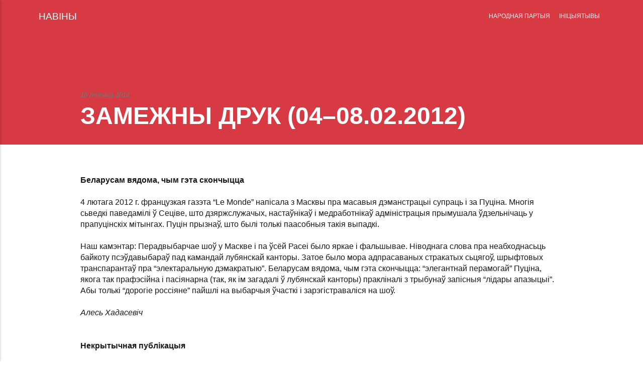

--- FILE ---
content_type: text/html; charset=utf-8
request_url: https://www.narodnaja-partyja.org/1329584760/
body_size: 5443
content:
<!DOCTYPE html><html lang="be"><head><meta charset="utf-8"><meta http-equiv="X-UA-Compatible" content="IE=edge"><meta name="viewport" content="width=device-width,initial-scale=1"><title>ЗАМЕЖНЫ ДРУК (04–08.02.2012) - НАРОДНАЯ ПАРТЫЯ</title><meta name="description" content="НАРОДНАЯ ПАРТЫЯ Кансэрватыўна-Хрысьціянская Партыя — БНФ. Беларускі Народны Фронт 'Адраджэньне' (The Conservative Christian Party of Belarusan Popular Front)"><meta name="generator" content="Publii Open-Source CMS for Static Site"><link rel="canonical" href="https://www.narodnaja-partyja.org/1329584760/"><link rel="shortcut icon" href="https://www.narodnaja-partyja.org/media/website/favicon.ico" type="image/x-icon"><link rel="stylesheet" href="https://www.narodnaja-partyja.org/assets/css/style.css?v=12566994d2d8d83b6cbe7199cee7c388"><script type="application/ld+json">{"@context":"http://schema.org","@type":"Article","mainEntityOfPage":{"@type":"WebPage","@id":"https://www.narodnaja-partyja.org/1329584760/"},"headline":"ЗАМЕЖНЫ ДРУК (04–08.02.2012)","datePublished":"2012-02-18T12:06","dateModified":"2012-02-18T12:06","description":"НАРОДНАЯ ПАРТЫЯ Кансэрватыўна-Хрысьціянская Партыя — БНФ. Беларускі Народны Фронт 'Адраджэньне' (The Conservative Christian Party of Belarusan Popular Front)","author":{"@type":"Person","name":"Адміністратар Навін","url":"https://www.narodnaja-partyja.org/a/0/"},"publisher":{"@type":"Organization","name":"Адміністратар Навін"}}</script><noscript><style>img[loading] {
                    opacity: 1;
                }</style></noscript></head><body><div class="site-container"><header class="top" id="js-header"><a class="logo" href="https://www.narodnaja-partyja.org/">НАВІНЫ</a><nav class="navbar js-navbar"><button class="navbar__toggle js-toggle" aria-label="Menu" aria-haspopup="true" aria-expanded="false"><span class="navbar__toggle-box"><span class="navbar__toggle-inner">Menu</span></span></button><ul class="navbar__menu"><li class="has-submenu"><span class="is-separator" aria-haspopup="true">НАРОДНАЯ ПАРТЫЯ</span><ul class="navbar__submenu level-2" aria-hidden="true"><li><a href="https://www.narodnaja-partyja.org/0100/" target="_self">• КІРАЎНІЦТВА</a></li><li><a href="https://www.narodnaja-partyja.org/0200/" target="_self">• СТАТУТ</a></li><li><a href="https://www.narodnaja-partyja.org/0300/" target="_self">• ПРАГРАМЫ</a></li><li><a href="https://www.narodnaja-partyja.org/t/0400/" target="_self">• ДАКУМАНТЫ</a></li><li><a href="https://www.narodnaja-partyja.org/0500/" target="_self">• СТРУКТУРЫ</a></li><li><a href="https://www.narodnaja-partyja.org/0600/" target="_self">• ГІСТОРЫЯ</a></li></ul></li><li class="has-submenu"><span class="is-separator" aria-haspopup="true">ІНІЦЫЯТЫВЫ</span><ul class="navbar__submenu level-2" aria-hidden="true"><li><a href="https://www.narodnaja-partyja.org/VOLNAIA-BELARUS--2017--978-83-935476-7-8--74A046527B81144631C1B36EDB46FAA5.pdf" target="_self">§ ВОЛЬНАЯ БЕЛАРУСЬ</a></li><li><a href="https://www.narodnaja-partyja.org/0700/" target="_self">• БЕЛАРУСКАЯ САЛІДАРНАСЬЦЬ</a></li><li><a href="https://www.narodnaja-partyja.org/0800/" target="_self">• КУРАПАТЫ</a></li><li><a href="https://www.narodnaja-partyja.org/0900/" target="_self">• БЕЛАРУСКІЯ ВЕДАМАСЬЦІ</a></li><li><a href="https://www.narodnaja-partyja.org/1000/" target="_self">• КНІГІ</a></li><li><a href="https://www.narodnaja-partyja.org/t/1100/" target="_self">• АРТЫКУЛЫ</a></li><li><a href="https://www.narodnaja-partyja.org/t/1200/" target="_self">• ІНТЭРВ'Ю</a></li><li><a href="https://www.narodnaja-partyja.org/1300/" target="_self">• ФОТА</a></li><li><a href="https://www.narodnaja-partyja.org/1600/" target="_self">• АРХІЎ МАТЭРЫЯЛАЎ</a></li></ul></li></ul></nav></header><main><article class="post"><div class="hero"><header class="hero__content"><div class="wrapper"><div class="post__meta"><time datetime="2012-02-18T12:06">18 лютага 2012</time></div><h1>ЗАМЕЖНЫ ДРУК (04–08.02.2012)</h1></div></header></div><div class="wrapper post__entry"><div><b>Беларусам вядома, чым гэта скончыцца</b></div><div><br></div><div>4 лютага 2012 г. французкая газэта “Le Monde” напісала з Масквы пра масавыя дэманстрацыі супраць і за Пуціна. Многія сьведкі паведамілі ў Сеціве, што дзяржслужачых, настаўнікаў і медработнікаў адміністрацыя прымушала ўдзельнічаць у прапуцінскіх мітынгах. Пуцін прызнаў, што былі толькі паасобныя такія выпадкі.</div><div><br></div><div>Наш камэнтар: Перадвыбарчае шоў у Маскве і па ўсёй Расеі было яркае і фальшывае. Ніводнага слова пра неабходнасьць байкоту псэўдавыбараў пад камандай лубянскай канторы. Затое было мора адпрасаваных стракатых сьцягоў, шрыфтовых транспарантаў пра “электаральную дэмакратыю”. Беларусам вядома, чым гэта скончыцца: “элегантнай перамогай” Пуціна, якога так прафэсійна і пасіянарна (так, як ім загадалі ў лубянскай канторы) пракліналі з трыбунаў запісныя “лідары апазыцыі”. Абы толькі “дорогіе россіяне” пайшлі на выбарчыя ўчасткі і зарэгістраваліся на шоў.</div><div><br></div><div><i>Алесь Хадасевіч</i></div><div><br></div><div><br></div><div><b>Некрытычная публікацыя</b></div><div><br></div><div>6 лютага 2012 г. польская газэта “Rzeczpospolita” напісала: “Гэта КГБ будзе вызначаць, хто з апазыцыі патрапіць у парлямант на верасьнёўскіх выбарах — заявіў адзін з лідэраў беларускай апазыцыі Анатоль Лябедзька”. Цытуем далей: “На ягоную думку, усе апазыцыйныя арганізацыі павінны супрацьпаставіцца планам КГБ. Гэта павінна заключацца ў высоўваньні сапраўдных апазыцыйных кандыдатаў у большасьці выбарчых акругаў. Гэта дасьць магчымасьць апазыцыі для легальнай агітацыі дзеля няўдзелу ў выбарах. Яе кандыдаты за некалькі дзён перад галасаваньнем павінны зьняць свае кандыдатуры з выбарчых сьпісаў”.</div><div><br></div><div>Наш камэнтар: Псэўдаапазыцыйныя жулікі зноў рыхтуюць разам з рэжымам электаральны падман беларускага народу. Яны нават называюць гэтае жульніцтва “байкотам”. Цікава, што аўтарытэтныя польскія газэты зусім некрытычна і без аналізу публікуюць гэтую гэбоўскую лухту пра “супрацьпастаўленьне КГБ”.</div><div><br></div><div><i>Юрка Марозаў</i></div><div><br></div><div><br></div><div><b>Патрабуюць пакараньняў</b></div><div><br></div><div>7 лютага 2012 г. швайцарская газэта “Gazette de Geneve” паведаміла пра падзеі на Гаіці. У сталіцы краіны Порт-о-Прэнсе дзясяткі людзей правялі дэманстрацыю пратэсту. Яны несьлі партрэты скінутага дыктатара Жана-Клода Дзювалье і плакаты, патрабуючы справядлівасьці і прыцягненьня Дзювалье да адказнасьці за злачынствы супраць чалавечнасьці. Такім чынам гаіцяне адзначылі ўгодкі краху антынароднай дыктатуры Дзювалье, які адбыўся 7 лютага 1986 г.</div><div><br></div><div>Наш камэнтар: Жана Клода Дзювалье народ называў “Бэбі Докам”, а ягонага бацьку (заснавальніка дынастыі) “Татам Докам”. Малодшы Дзювалье зьдзекваўся з народу ў такі ж цынічны і садысцкі спосаб, як і татка. Урэшце народ падняў паўстаньне і пагнаў гэтага “Колю” прэч разам з кодлай “татон-макутаў” (як людзі называлі гаіцянскіх гэбэшнікаў). Праз 26 гадоў пасьля правалу дыктатуры народ патрабуе пакараньня дзяржаўных злачынцаў.</div><div><br></div><div><i>Алесь Хадасевіч</i></div><div><br></div><div><br></div><div><b>Папулярызацыя лукашызма на грошы Эўразьвязу</b></div><div><br></div><div>7 лютага 2012 г. славацкая газэта “SME” паведаміла, што нямецкая паліцыя арыштавала ў Берліне двух сірыйцаў. Іх абвінавачваюць у тым, што яны праводзілі шпіёнскую дзейнасьць у асяроддзі апазыцыйных сірыйскіх груповак у Нямеччыне і працавалі на спэцслужбы рэжыму Асада.</div><div><br></div><div>Наш камэнтар: Добрая дапамога ад немцаў сірыйскім патрыётам у іхнай барацьбе. А беларусы мяркуюць, што каб такую аблаву на агентуру зрабіць у некалькіх эўрапейскіх сталіцах у такзваных “беларускіх цэнтрах за дэмакратыю”, то там не засталося б ніводнага тусоўшчыка. Адным з апошніх доказаў гэтаму стаў нядаўні скандал з самавыкрываньнем кіраўнічкі брусэльскага “Офіса за дэмБеларусь”. Усе раптам убачылі, што “дэмапазыцыйная” маладзіца ўсе гэтыя гады займалася папулярызацыяй лукашызма ў сталіцы Эўразьвязу (дарэчы, на грошы Эўразьвязу).</div><div><br></div><div><i>Юрка Марозаў</i></div><div><br></div><div><br></div><div><b>Свае сваіх спаткалі</b></div><div><br></div><div>7 лютага 2012 г. іспанская газэта “АВС” паведаміла, што міністра замежных справаў РФ Лаўрова сустракалі на вуліцах Дамаска натоўпы з расейскімі і сірыйскімі сьцягамі.</div><div><br></div><div>Наш камэнтар: На фота бачна, што “натоўп” — гэта ў асноўным малойцы гэбоўска-паліцэйскай выпраўкі з аднолькавымі фрызурамі.</div><div><br></div><div><i>Алесь Хадасевіч</i></div><div><br></div><div><br></div><div><b>Антынародная, сатанінская ўлада</b></div><div><br></div><div>7 лютага 2012 г. нямецкая газэта “Frankfurter Allgemeine Zeitung” напісала пра 50-я ўгодкі трагедыі на шахце Луізэнталь у фэдэральнай зямлі Саарлянд (7 лютага 1962 г.). Тады ад выбуху ў шахце загінулі 299 чалавек. На месцы трагедыі ў памятны дзень сабраліся 1300 чалавек, каб паўдзельнічаць у мэмарыяльных мерапрыемствах.</div><div><br></div><div>Наш камэнтар: Улады і грамадзтва ў цывілізаваных краінах не забываюць пра ўгодкі драматычных падзеяў. У акупаванай Беларусі такога не было ні пры саветах, ні пры лукашызме. Аніразу не адбыліся мэмарыяльныя мерапрыемствы, напрыклад, у памяць ахвяраў магутнага выбуху на менскім Радыёзаводзе (1970 г., вельмі шмат ахвяраў). Добра вядома, як жорстка разганяў лукашызм шэсьці Чарнобыльскага шляху. Так робіць толькі антынародная, сатанінская ўлада.</div><div><br></div><div><i>Юрка Марозаў</i></div><div><br></div><div><br></div><div><b>Сірыйцы змагаюцца</b></div><div><br></div><div>7 лютага 2012 г. нідэрляндская газэта “De Telegraaf” напісала: “Уплывовы амэрыканскі сэнатар Джон Маккэйн заявіў, што амэрыканскі ўрад павінен падумаць над тым, каб дапамагчы сірыйскай апазыцыі ўзброіцца”.</div><div><br></div><div>Наш Камэнтар: Калі народ мужна змагаецца супраць дыктатуры за волю і дэмакратыю, іншыя яму дапамагаюць усім, нават зброяй.</div><div><br></div><div><i>Юрка Марозаў</i></div><div><br></div><div><br></div><div><b>Расейскі міністар у Сірыі</b></div><div><br></div><div>8 лютага 2012 г. бэльгійская газэта “De Standaard” напісала: “Расейскі міністар Лаўроў знаходзіцца ў Дамаску і вядзе перамовы з прэзыдэнтам Асадам. Дыплатычная гульня вядзецца ў той час, як Хомс сьцякае крывёй”.</div><div><br></div><div>Наш камэнтар: Гераічны горад Хомс ужо каторы тыдзень адбывае атакі рэжымных гарылаў. Крамлёўская ўлада не праймаецца крывёй народа, ручкаецца з дыктатарам-забойцам і падтрымлівае яго. Крамлёўскай уладзе не прывыкаць.</div><div><br></div><div><i>Юрка Марозаў</i></div></div><footer class="wrapper post__footer"><div class="post__share"><a href="https://www.facebook.com/sharer/sharer.php?u=https%3A%2F%2Fwww.narodnaja-partyja.org%2F1329584760%2F" class="js-share facebook" rel="nofollow noopener noreferrer"><svg class="icon" aria-hidden="true" focusable="false"><use xlink:href="https://www.narodnaja-partyja.org/assets/svg/svg-map.svg#facebook"></use></svg> <span>Facebook</span> </a><a href="https://twitter.com/intent/tweet?url=https%3A%2F%2Fwww.narodnaja-partyja.org%2F1329584760%2F&amp;via=%D0%9D%D0%90%D0%92%D0%86%D0%9D%D0%AB&amp;text=%D0%97%D0%90%D0%9C%D0%95%D0%96%D0%9D%D0%AB%20%D0%94%D0%A0%D0%A3%D0%9A%20(04%E2%80%9308.02.2012)" class="js-share twitter" rel="nofollow noopener noreferrer"><svg class="icon" aria-hidden="true" focusable="false"><use xlink:href="https://www.narodnaja-partyja.org/assets/svg/svg-map.svg#twitter"></use></svg> <span>Twitter</span> </a><a href="https://api.whatsapp.com/send?text=%D0%97%D0%90%D0%9C%D0%95%D0%96%D0%9D%D0%AB%20%D0%94%D0%A0%D0%A3%D0%9A%20(04%E2%80%9308.02.2012) https%3A%2F%2Fwww.narodnaja-partyja.org%2F1329584760%2F" class="js-share whatsapp" rel="nofollow noopener noreferrer"><svg class="icon" aria-hidden="true" focusable="false"><use xlink:href="https://www.narodnaja-partyja.org/assets/svg/svg-map.svg#whatsapp"></use></svg> <span>WhatsApp</span></a></div></footer></article><nav class="post__nav"><div class="post__nav-inner"><div class="post__nav-prev"><svg width="1.041em" height="0.416em" aria-hidden="true"><use xlink:href="https://www.narodnaja-partyja.org/assets/svg/svg-map.svg#arrow-prev"></use></svg> <a href="https://www.narodnaja-partyja.org/1329208200/" class="post__nav-link" rel="prev"><span>Папярэдняе</span> ПАЎЗУЧАЯ АКУПАЦЫЯ</a></div><div class="post__nav-next"><a href="https://www.narodnaja-partyja.org/1329584820/" class="post__nav-link" rel="next"><span>Наступнае</span> СЦЭНЫ З ЖЫЦЬЦЯ ПРЫ ПОЗЬНІМ ЛУКАШЫЗМЕ </a><svg width="1.041em" height="0.416em" aria-hidden="true"><use xlink:href="https://www.narodnaja-partyja.org/assets/svg/svg-map.svg#arrow-next"></use></svg></div></div></nav></main><footer class="footer"><div class="footer__social"><a href="https://www.facebook.com/ivan.viktarovic.5" aria-label="Facebook"><svg><use xlink:href="https://www.narodnaja-partyja.org/assets/svg/svg-map.svg#facebook"></use></svg> </a><a href="https://www.youtube.com/channel/UCyxzZOsmyKnEI7t03FsQhLA" aria-label="Youtube"><svg><use xlink:href="https://www.narodnaja-partyja.org/assets/svg/svg-map.svg#youtube"></use></svg></a></div><div class="footer__copyright"><p>© Народная Партыя. Усе правы абароненыя.<br>Пры перадруку інфармацыі спасылка на сайт “Народная Партая” абавязковая.</p></div><button onclick="backToTopFunction()" id="backToTop" class="footer__bttop" aria-label="Уверх" title="Уверх"><svg><use xlink:href="https://www.narodnaja-partyja.org/assets/svg/svg-map.svg#toparrow"></use></svg></button></footer></div><div class="navbar_mobile_sidebar__overlay is-hidden"></div><div class="navbar_mobile_sidebar is-hidden"><ul class="navbar__menu"><li class="has-submenu"><span class="is-separator" aria-haspopup="true">НАРОДНАЯ ПАРТЫЯ</span><ul class="navbar__submenu level-2" aria-hidden="false"><li><a href="https://www.narodnaja-partyja.org/0100/" target="_self">• КІРАЎНІЦТВА</a></li><li><a href="https://www.narodnaja-partyja.org/0200/" target="_self">• СТАТУТ</a></li><li><a href="https://www.narodnaja-partyja.org/0300/" target="_self">• ПРАГРАМЫ</a></li><li><a href="https://www.narodnaja-partyja.org/t/0400/" target="_self">• ДАКУМАНТЫ</a></li><li><a href="https://www.narodnaja-partyja.org/0500/" target="_self">• СТРУКТУРЫ</a></li><li><a href="https://www.narodnaja-partyja.org/0600/" target="_self">• ГІСТОРЫЯ</a></li></ul></li><li class="has-submenu"><span class="is-separator" aria-haspopup="true">ІНІЦЫЯТЫВЫ</span><ul class="navbar__submenu level-2" aria-hidden="false"><li><a href="https://www.narodnaja-partyja.org/VOLNAIA-BELARUS--2017--978-83-935476-7-8--74A046527B81144631C1B36EDB46FAA5.pdf" target="_self">§ ВОЛЬНАЯ БЕЛАРУСЬ</a></li><li><a href="https://www.narodnaja-partyja.org/0700/" target="_self">• БЕЛАРУСКАЯ САЛІДАРНАСЬЦЬ</a></li><li><a href="https://www.narodnaja-partyja.org/0800/" target="_self">• КУРАПАТЫ</a></li><li><a href="https://www.narodnaja-partyja.org/0900/" target="_self">• БЕЛАРУСКІЯ ВЕДАМАСЬЦІ</a></li><li><a href="https://www.narodnaja-partyja.org/1000/" target="_self">• КНІГІ</a></li><li><a href="https://www.narodnaja-partyja.org/t/1100/" target="_self">• АРТЫКУЛЫ</a></li><li><a href="https://www.narodnaja-partyja.org/t/1200/" target="_self">• ІНТЭРВ'Ю</a></li><li><a href="https://www.narodnaja-partyja.org/1300/" target="_self">• ФОТА</a></li><li><a href="https://www.narodnaja-partyja.org/1600/" target="_self">• АРХІЎ МАТЭРЫЯЛАЎ</a></li></ul></li></ul></div></body></html>